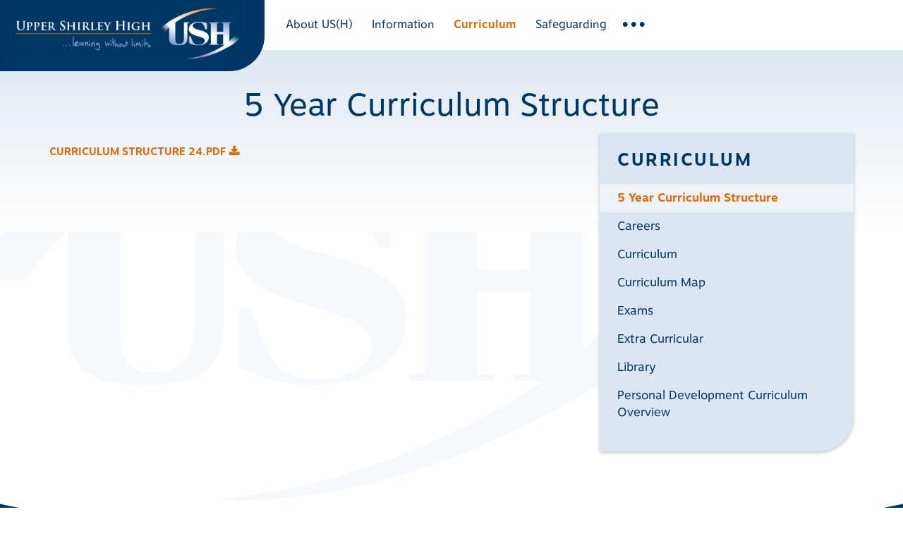

--- FILE ---
content_type: text/html; charset=UTF-8
request_url: http://uppershirleyhigh.org/5-year-curriculum-structure
body_size: 7805
content:
<!DOCTYPE html>
<html lang="en">
	<head>
		<title>5 Year Curriculum Structure | Upper Shirley High School, USH, Southampton Hampshire</title>
		<meta charset="utf-8">
		<meta http-equiv="X-UA-Compatible" content="IE=edge,chrome=1">
		<meta name="description" content="Upper Shirley High School or USH is a Jefferys Education Partnership Academy secondary school for boys and girls in Southampton, Hampshire.">
		<meta name="viewport" content="width=device-width, initial-scale=1, minimum-scale=1, maximum-scale=1, user-scalable=no">
		<meta name="google-site-verification" content="GMCJA3_QCU6g4H2fWx_dKcuNlaR7QFIpBT12TxGiQ_0" />
		<meta name="google-site-verification" content="oq7f4urisJds7MMbCFnxewEzmNGx64pGn-K30F9gTn4" />

		<link href="/favicon.ico" type="image/x-icon" rel="icon"/><link href="/favicon.ico" type="image/x-icon" rel="shortcut icon"/><link rel="stylesheet" type="text/css" href="/css/main.css?v=2.21"/><link rel="stylesheet" type="text/css" href="/css/bootstrap.css?v=2.13"/><link rel="stylesheet" type="text/css" href="https://fonts.googleapis.com/css?family=Handlee"/>
		<link rel="stylesheet" href="https://use.typekit.net/oqv5tsh.css">
	</head>

	<body>
		<!--[if lt IE 9]>
		  <script src="https://oss.maxcdn.com/libs/html5shiv/3.7.0/html5shiv.js"></script>
		  <script src="https://oss.maxcdn.com/libs/respond.js/1.4.2/respond.min.js"></script>
		<![endif]-->

		<!--[if lt IE 8]>
		  <p class="browsehappy">You are using an <strong>outdated</strong> browser. Please <a href="http://browsehappy.com/">upgrade your browser</a> to improve your experience.</p>
		<![endif]-->

		<nav class="navbar navbar-default navbar-fixed-top">
		  <div class="">
		    <div class="navbar-header">
		      <button type="button" class="navbar-toggle collapsed" data-toggle="collapse" data-target="#ush-nav" aria-expanded="false">
		        MENU
		      </button>

		      <a class="navbar-brand" href="/">
		        <img src="/img/logo.png" class="navbarLogo hidden-xs hidden-sm" id="Logo" alt=""/><img src="/img/logo-sm.png" class="visible-xs visible-sm" id="Logo" alt=""/>		      </a>
		    </div>

		    <div class="collapse navbar-collapse" id="ush-nav">
		    	<button type="button" class="navbar-toggle close-navbar collapsed" data-toggle="collapse" data-target="#ush-nav" aria-expanded="false">
		    	  CLOSE
		    	</button>

		      <ul class="nav navbar-nav">
		      	<!--ABOUT US(H)-->
		        <li class="dropdown
		        		        ">
		          <a href="#" class="dropdown-toggle" data-toggle="dropdown" role="button" aria-haspopup="true" aria-expanded="false">
		            About US(H)
		          </a>
		          <ul class="dropdown-menu">
		          	<li >
		          	  <a href="/calendar">Calendar</a>		          	</li>
		          	<li >
		          	  <a href="/exam-results">Exam Results</a>		          	</li>
		          	<li >
		          	  <a href="/for-ofsted">For Ofsted</a>		          	</li>
		          	<li >
		          	  <a href="/governors">Governors</a>		          	</li>
		          	<li >
		          	  <a href="/hamwic-education-trust">Hamwic Education Trust</a>		          	</li>
		          	<li >
		          	  <a href="/headteachers-welcome">Headteacher&#039;s Welcome</a>		          	</li>

		          	<li >
		          	  <a href="/houses">Houses</a>		          	</li>
		          	<li >
		          	  <a href="/jefferys-education-partnership">Jefferys Education Partnership</a>		          	</li>
		          	<li >
		          	  <a href="/newsletters">Newsletters</a>		          	</li>
		          	<li >
		          	  <a href="/ofsted-reports">Ofsted Reports</a>		          	</li>
		            <li >
		              <a href="/vision-and-values">Our Vision &amp; Values</a>		            </li>
		            <li >
		              <a href="/staff">Staff</a>		            </li>
		            <li >
		              <a href="/ssat">SSAT</a>		            </li>
		          </ul>
		        </li>
		        <!--INFORMATION-->
		        <li class="dropdown
		        		        ">
		          <a href="#" class="dropdown-toggle" data-toggle="dropdown" role="button" aria-haspopup="true" aria-expanded="false">
		            Information
		          </a>
		          <ul class="dropdown-menu">                
		            <li >
		              <a href="/cashless-catering">Cashless Catering</a>		            </li>
		            <li >
		              <a href="/forms">Parent Communication &amp; Forms</a>		            </li>
								<li >
		              <a href="/google-classroom">Google Classroom</a>		            </li>
		            <li >
		              <a href="/internet-payments">Internet Payments</a>		            </li>
								<li >
		              <a href="/mychildatschool">My Child At School</a>		            </li>
		            <li >
		              <a href="/parent-voice">Parent Voice</a>		            </li>
		            <li >
		              <a href="/parents-evenings">Parents’ Evenings</a>		            </li>
								<li >
		              <a href="/policies-and-compliance">Policies &amp; Compliance</a>		            </li>
		            <li >
		              <a href="/ptfa">PTFA</a>		            </li>
					
		            <li >
		              <a href="/pupil-premium">Pupil Premium</a>		            </li>
								<li >
		              <a href="/school-meals">School Meals</a>		            </li>
								<li >
		              <a href="/special-educational-needs">Special Educational Needs</a>		            </li>
								<li >
		              <a href="/uniform">Uniform</a>		            </li>
		          </ul>
		        </li>
	        	<!--Curriculum-->
	          <li class="dropdown
	          	            active	          	          ">
	            <a href="#" class="dropdown-toggle" data-toggle="dropdown" role="button" aria-haspopup="true" aria-expanded="false">
	             	Curriculum
	            </a>
	            <ul class="dropdown-menu">
	            	<li class="active">
	            	  <a href="/5-year-curriculum-structure">5 Year Curriculum Structure</a>	            	</li>
	            	<li >
	            	  <a href="/careers">Careers</a>	            	</li>
	              <li >
	                <a href="/USH-curriculum">Curriculum</a>	              </li>
	              <li >
	                <a href="/curriculum-map">Curriculum Map</a>	              </li>
	              <li >
	                <a href="/exams">Exams</a>	              </li>
	              <li >
	                <a href="/extra-curricular">Extra Curricular</a>	              </li>
	              <li >
	                <a href="/library">Library</a>	              </li>
	              <li >
	                <a href="/personal-development-curriculum-overview">Personal Development Curriculum Overview</a>	              </li>
	            </ul>
	          </li>

        		<!--SAFEGUARDING-->
        	  <li class="dropdown
        	          	  ">
        	    <a href="#" class="dropdown-toggle" data-toggle="dropdown" role="button" aria-haspopup="true" aria-expanded="false">
        	      Safeguarding
        	    </a>
        	    <ul class="dropdown-menu">
        	    	<li >
        	    	  <a href="/e-safety">e-Safety</a>        	    	</li>
        	    	<li >
        	    	  <a href="/mental-health">Mental Health and Wellbeing</a>        	    	</li>
        	    	<li >
        	    	  <a href="/safeguarding-and-supporting-parents">Safeguarding and Supporting Parents</a>        	    	</li>
        	    </ul>
        	  </li>

		        <span class="js-navToggle expandNav">...</span>
		       
	        	<!--Join US(H)-->
	          <li class="dropdown togglableNavItem
	          	          ">
	            <a href="#" class="dropdown-toggle" data-toggle="dropdown" role="button" aria-haspopup="true" aria-expanded="false">
	             	Join US(H)
	            </a>
	            <ul class="dropdown-menu">
	            	<li >
	            	  <a href="/admission">Admission</a>	            	</li>
	            	<li >
	            	  <a href="/get-into-teaching">Get into Teaching</a>	            	</li>
                <li >
                  <a href="/learn-about-our-school">Learn about our school</a>                </li>
	              <li >
	                <a href="/staff-vacancies">Staff Vacancies</a>	              </li>
	              <li >
	                <a href="/ush-alumni">USH Alumni</a>	              </li>
	              <li >
	                <a href="/transition-information">Transition information</a>	              </li>
	            </ul>
	          </li>

	          <li class="togglableNavItem ">
	            <a href="/lettings">Lettings</a>	          </li>

          	<li class="togglableNavItem ">
          	  <a href="/contact">Contact</a>          	</li>
		      </ul>

		      <a class="navbar-close js-navbarClose">
		        <svg
		          width="27"
		          height="27"
		          xmlns="http://www.w3.org/2000/svg" viewBox="-18259.26 362.939 31.82 31.821">
		          <defs>
		            <style>
		              .navbar-close-line {
		                fill: none;
		                stroke: #003865;
		                stroke-width: 3px;
		              }
		            </style>
		          </defs>
		          <g id="group-25" transform="translate(-19219.7 344.5)">
		            <g id="Group_787" data-name="Group 787" transform="translate(961.5 19.5)">
		              <line id="line-3" class="navbar-close-line" x2="29.7" y2="29.7"/>
		              <line id="line-3-2" data-name="line-3" class="navbar-close-line" x2="29.7" y2="29.7" transform="translate(29.7) rotate(90)"/>
		            </g>
		          </g>
		        </svg>
		      </a>

		      <span class="navbar-fade"></span>
		    </div>
		  </div>
		</nav>

		<div class="content">
  <div class="container">
    <div class="row">
      <div class="col-sm-12">
        <div class="pageIntro">
          <h1 class="text-center">5 Year Curriculum Structure</h1>
                  </div>
      </div>

      <div class="col-sm-8">
                  <div class="pdf-downloads">
                          
              <p>
                <a href="/documents/content/Curriculum Structure 24.pdf" target="_blank">Curriculum Structure 24.pdf</a>              </p>
                      </div>
        
                  <div class="text-center" style="margin-bottom: 35px;">
            <img src="/img/content/Curriculum%20Structure%2024%20%282%29.zip" alt=""/>          </div>
                
                                  
      

              </div>

      <div class="col-sm-4">
        <div class="pod secondaryNav">
	<h3>Curriculum</h3>
	<ul class="list-unstyled">
    <li class="active">
      <a href="/5-year-curriculum-structure">5 Year Curriculum Structure</a>    </li>
    <li >
      <a href="/careers">Careers</a>    </li>
		<li >
      <a href="/USH-curriculum">Curriculum</a>    </li>
    <li >
      <a href="/curriculum-map">Curriculum Map</a>    </li>
    <li >
      <a href="/exams">Exams</a>    </li>
    <li >
      <a href="/extra-curricular">Extra Curricular</a>    </li>
    <li >
      <a href="/library">Library</a>    </li>
    <li >
      <a href="/personal-development-curriculum-overview">Personal Development Curriculum Overview</a>    </li>
	</ul>
</div>      </div>
    </div>
  </div>
</div>
		<footer>
		  <div class="footer-curveWrapper hidden-xs">
		    <svg
		      class="footer-curve"
		      xmlns="http://www.w3.org/2000/svg" viewBox="-21231.998 3177.035 1439.998 67.698"><defs><style>.footer-curve-a{fill:#fff;}</style></defs><path class="footer-curve-a" d="M22100.9-232.268c-274.666,0-537.061-22.433-719.9-61.546v-6.151h1440v6.119c-12.373,2.644-25.322,5.258-38.488,7.769C22600.465-251.377,22358.4-232.268,22100.9-232.268Z" transform="translate(-42613 3477)"/></svg>
		  </div>
		  <div class="container">
		  	<div class="row">
		  		<div class="col-md-5 col-sm-6">
		  			<p class="address">
		  				Upper Shirley High, Bellemoor Road, <br>
		  				Shirley, Southampton SO15 7QU <br>
		  			</p>

		  			<p class="address" style="font-size: 24px; margin-bottom: 25px;">Tel: 023 8032 5333</p>
		  		</div>

		  		<div class="col-md-7 col-sm-6 footerCtas">
		  			<img src="/img/footer/USH.png" alt="Upper Shirley High"/>		  		</div>
		  	</div>

		  	<div class="row">
		  		<div class="col-sm-5">
	  				<a href="/contact" class="btn pull-left">Contact us</a>
		  			<div class="social">
		  				<a href="https://www.facebook.com/UpperShirleyHigh/" target="_blank" rel="noopener" aria-label="Upper Shirley High Facebook">
		  					<svg xmlns="http://www.w3.org/2000/svg" viewBox="0 0 38 38" width="37" height="37"><defs><style>.a{fill:#003865;stroke:#e16b02;}.b{fill:#fff;}</style></defs><g transform="translate(0.5 0.5)"><ellipse class="a" cx="18.5" cy="18.5" rx="18.5" ry="18.5" transform="translate(0 0)"/><path class="b" d="M20.509,17.25H17.966V26.5H14.15V17.25H12.3V14.012h1.85V11.931A3.647,3.647,0,0,1,18.081,8h2.891v3.122H18.891c-.347,0-.809.116-.809.925v1.966h2.891Z" transform="translate(1.922 1.25)"/></g></svg>
		  				</a>

		  				<a href="https://twitter.com/ushschool" target="_blank" rel="noopener" aria-label="Upper Shirley High Twitter">
		  					<svg xmlns="http://www.w3.org/2000/svg" viewBox="0 0 38 38" width="37" height="37"><defs><style>.a{fill:#003865;stroke:#e16b02;}.b{fill:#fff;}</style></defs><g transform="translate(0.5 0.5)"><ellipse class="a" cx="18.5" cy="18.5" rx="18.5" ry="18.5" transform="translate(0 0)"/><path class="b" d="M72.434,13.216v.462A10.7,10.7,0,0,1,61.681,24.431,9.767,9.767,0,0,1,55.9,22.7h.925a7.586,7.586,0,0,0,4.741-1.619,3.976,3.976,0,0,1-3.584-2.659c.231,0,.463.116.694.116a3.2,3.2,0,0,0,1.041-.116,3.732,3.732,0,0,1-3.006-3.7h0a3.83,3.83,0,0,0,1.734.462,3.794,3.794,0,0,1-1.734-3.122,5.447,5.447,0,0,1,.462-1.966,10.443,10.443,0,0,0,7.863,3.931,1.968,1.968,0,0,1-.116-.809A3.85,3.85,0,0,1,68.734,9.4a4.038,4.038,0,0,1,2.775,1.156,6.229,6.229,0,0,0,2.428-.925,3.69,3.69,0,0,1-1.619,2.081,12.2,12.2,0,0,0,2.2-.578A8.831,8.831,0,0,1,72.434,13.216Z" transform="translate(-46.534 1.469)"/></g></svg>
		  				</a>

		  				<a href="https://www.instagram.com/ushschool" target="_blank" rel="noopener" aria-label="Upper Shirley High Instagram">
		  					<svg xmlns="http://www.w3.org/2000/svg" viewBox="0 0 38 38" width="37" height="37"><defs><style>.a{fill:#003865;stroke:#e16b02;}.b{fill:#fff;}</style></defs><g transform="translate(0.5 0.5)"><path class="a" d="M18.5,0A18.5,18.5,0,1,1,0,18.5,18.5,18.5,0,0,1,18.5,0Z"/><path class="b" d="M879.612,883.271a3.656,3.656,0,1,1,3.653,3.653,3.653,3.653,0,0,1-3.653-3.653m-1.975,0a5.634,5.634,0,1,0,5.634-5.634,5.635,5.635,0,0,0-5.634,5.634m10.171-5.858a1.315,1.315,0,1,0,1.314-1.314,1.313,1.313,0,0,0-1.314,1.314m-8.972,14.781a6.02,6.02,0,0,1-2.035-.376,3.607,3.607,0,0,1-2.078-2.078,6.054,6.054,0,0,1-.376-2.035c-.055-1.157-.067-1.5-.067-4.434s.012-3.277.067-4.434a6.218,6.218,0,0,1,.376-2.036,3.607,3.607,0,0,1,2.078-2.078,6.056,6.056,0,0,1,2.035-.376c1.157-.055,1.5-.067,4.434-.067s3.277.012,4.434.067a6.22,6.22,0,0,1,2.036.376,3.607,3.607,0,0,1,2.078,2.078,6.063,6.063,0,0,1,.376,2.036c.055,1.157.06,1.5.06,4.434s-.012,3.277-.06,4.434a6.182,6.182,0,0,1-.376,2.035,3.608,3.608,0,0,1-2.078,2.078,6.056,6.056,0,0,1-2.036.376c-1.157.054-1.5.067-4.434.067s-3.277-.012-4.434-.067m-.091-19.827a8.014,8.014,0,0,0-2.659.509,5.613,5.613,0,0,0-3.211,3.211,8.049,8.049,0,0,0-.509,2.659c-.055,1.169-.067,1.545-.067,4.519s.012,3.35.067,4.519a8.017,8.017,0,0,0,.509,2.659,5.612,5.612,0,0,0,3.211,3.211,8.044,8.044,0,0,0,2.659.509c1.169.054,1.545.067,4.519.067s3.35-.012,4.519-.067a8.084,8.084,0,0,0,2.665-.509,5.611,5.611,0,0,0,3.211-3.211,8.049,8.049,0,0,0,.509-2.659c.055-1.169.067-1.545.067-4.519s-.012-3.35-.067-4.519a8.016,8.016,0,0,0-.509-2.659,5.611,5.611,0,0,0-3.211-3.211,8.054,8.054,0,0,0-2.665-.509c-1.169-.055-1.545-.067-4.519-.067s-3.35.012-4.519.067" transform="translate(-864.731 -864.731)"/></g></svg>
		  				</a>
		  			</div>
		  		</div>

	  			<div class="col-sm-7 footerCtas">
	  				<a href="https://outlook.com/ushschool.org" target="_blank" rel="noopener" class="btn btn-inverse">Staff Email</a>
    				<a href="http://uppershirleyhigh.org/portal/" target="_blank" rel="noopener" class="btn btn-inverse">Student Portal</a>
			  	</div>
			  </div>
			</div>

			<div class="footerLogos">
				<div class="container">
					<div class="row">
						<div class="col-sm-12">
							<a href="http://www.hamwic.org/jefferys-education-partnership" target="_blank"><img src="/img/footer/jep.png" alt="JET"/></a>
							<a href="http://www.hamwic.org/" target="_blank"><img src="/img/footer/het.png" alt="Hamwic Education Trust"/></a>
							<a href="https://www.ceop.police.uk/safety-centre/" target="_blank"><img src="/img/footer/ceop.png" alt="Click CEOP"/></a>
							<a href="https://www.childline.org.uk/Pages/Home.aspx" target="_blank"><img src="/img/footer/childline.png" alt="Childline"/></a>
							<a href="http://parentinfo.org/" target="_blank"><img src="/img/footer/parent-info.png" alt="ParentInfo"/></a>
						</div>
					</div>
				</div>
			</div>

			<div class="container">
		  	<div class="row">
		  		<div class="col-sm-12">
				    <p class="footerText">
				    	Hamwic Education Trust. Registered address: Unit E, Mill Yard, Nursling Street, Southampton, SO16 0AJ. A charitable company limited by guarantee registered in England and Wales (Company Number 10749662). 
				    	<a href="/terms-and-conditions">Terms &amp; Conditions</a>   |   
			      	<a href="/accessibility">Accessibility</a>   |  
		        	<a href="/site-map">Site Map</a>   |   
		        	<a href="https://fruitful.studio" target="_blank" rel="noopener">Website by fruitful studio</a>				    </p>
				  </div>
				</div>
			</div>
		</footer>

		<div class="js-toolbar-nav visible-xs navbar-fixed-bottom">
			<ul>
				<li class="pull-left">
					<a href="/contact">Contact</a>				</li>
				<li class="pull-right">
					<span>
						<svg
						  class="telephone-icon"
						  width="15"
						  height="15"
						  xmlns="http://www.w3.org/2000/svg" viewBox="-20095 364.412 14.836 18.588">
						  <defs>
						    <style>
						      .telephone-2 {
						        fill: #FFF;
						      }
						    </style>
						  </defs>
						  <path id="path" class="telephone-2" d="M4.287,6.116,6.121,4.893A.991.991,0,0,0,6.488,3.67L4.164.368A.948.948,0,0,0,2.941.123h0C.984,1.591-.239,3.915.006,5.872a18.108,18.108,0,0,0,2.813,6.849,19.526,19.526,0,0,0,5.259,5.259c1.712.978,4.281.734,6.36-.489h0a.919.919,0,0,0,.245-1.223l-2.2-3.3a.817.817,0,0,0-1.223-.122L9.424,14.067a.753.753,0,0,1-.856-.122,14.494,14.494,0,0,1-2.813-3.18A13.641,13.641,0,0,1,4.042,6.85a.491.491,0,0,1,.245-.734" transform="translate(-20094.975 364.416)"/>
						</svg>
						<a href="tel:02380325333">023 8032 5333</a>
					</span>
				</li>
			</ul>
		</div>

		
		<link rel="stylesheet" type="text/css" href="/css/bxslider.css?v=1"/><script type="text/javascript" src="//ajax.googleapis.com/ajax/libs/jquery/1.10.2/jquery.min.js"></script><script type="text/javascript" src="/js/vendor/bxslider.min.js"></script><script type="text/javascript" src="/js/jquery.magnific-popup.min.js"></script><script type="text/javascript" src="/js/headroom.js"></script><script type="text/javascript" src="/js/jquery.headroom.js"></script><link rel="stylesheet" type="text/css" href="/css/magnific-popup.css"/><link rel="stylesheet" type="text/css" href="/css/suitcss/components-grid/index.css"/><link rel="stylesheet" type="text/css" href="/css/suitcss/utils-size/index.css"/><link rel="stylesheet" type="text/css" href="/css/suitcss/utils-flex/index.css"/><script type="text/javascript" src="/js/bootstrap.min.js"></script><link rel="stylesheet" type="text/css" href="https://maxcdn.bootstrapcdn.com/font-awesome/4.7.0/css/font-awesome.min.css"/>
		<script type="text/javascript">

			(function() {
		    var script = document.createElement("script");
		    script.type = "text/javascript";
		    script.async = true;
		    script.src = "//code.jquery.com/ui/1.11.4/jquery-ui.min.js";
		    (document.getElementsByTagName('head')[0] || document.getElementsByTagName('body')[0]).appendChild(script);
			})();

			$('.js-navbar').headroom();
			$('.js-toolbar-nav').headroom({
				classes : {
		      // when element is initialised
		      initial : "headroom-toolbar",
		      // when scrolling up
		      pinned : "headroom-toolbar--pinned",
		      // when scrolling down
		      unpinned : "headroom-toolbar--unpinned",
		      // when above offset
		      top : "headroom-toolbar--top",
		      // when below offset
		      notTop : "headroom-toolbar--not-top",
		      // when at bottom of scoll area
		      bottom : "headroom-toolbar--bottom",
		      // when not at bottom of scroll area
		      notBottom : "headroom-toolbar--not-bottom"
		  	}
			});

			if ($(window).width() > 1024) {
				window.onscroll = function() {
				  growShrinkLogo()
				};

				var Logo = document.getElementById("Logo");
				var endOfDocumentTop = 150;
				var size = 0;

				function growShrinkLogo() {
				var scroll = window.pageYOffset || document.documentElement.scrollTop || document.body.scrollTop || 0;

				  if (size == 0 && scroll > endOfDocumentTop) {
				    Logo.className = 'smallLogo';
				    size = 1;
				  } else if(size == 1 && scroll <= endOfDocumentTop){
				    Logo.className = 'navbarLogo';
				   size = 0;
				  }
				}
			}

			$('.js-navToggle').on('click', function(){
			  $(this).addClass('expandNav--hidden');
			  $('.navbar-nav .togglableNavItem').addClass('togglableNavItem--show');
			  $('.js-navbarClose').addClass('navbar-close--show');
			  $('.js-navbarRight').addClass('hidden');
			});

			$('.js-navbarClose').on('click', function(){
			  $('.navbar-nav .togglableNavItem').removeClass('togglableNavItem--show');
			  $('.js-navToggle').removeClass('expandNav--hidden');
			  $(this).removeClass('navbar-close--show');
			  $('.js-navbarRight').removeClass('hidden');
			});

			$('.dropdown').on('show.bs.dropdown', function () {
			  setTimeout(function(){
			    $('.navbar-nav').scrollLeft(430);
			  }, 100);
			})

			$('a.js-smoothScroll').on('click', function(event){
			  event.preventDefault();
			  $('html,body').animate({scrollTop:$(this.hash).offset().top}, 500);

			  var href = $(this).attr("href");
			  if ( $(href) ) {
			    document.location.hash = href.slice(1);
			    $(href + ' a').trigger('click');
			  };
			});

			$(document).ready(function(){
				$("#schoolNoticeModal").modal("show");
			});

			$(".toggle-info").click(function() {
			  var button = this;
			  $(this).closest(".department").find(".department-info").slideToggle(function() {
			    $(button).html($(this).is(':visible') ? "&ndash;" : "&#43;");
			  });
			});
		</script>

		<script id="mcjs">!function(c,h,i,m,p){m=c.createElement(h),p=c.getElementsByTagName(h)[0],m.async=1,m.src=i,p.parentNode.insertBefore(m,p)}(document,"script","https://chimpstatic.com/mcjs-connected/js/users/62ac40478acb3d2ad90bc218a/191547979c6cf7421e4175dec.js");</script>

		
		<!-- Google tag (gtag.js) --> 
		<script async src="https://www.googletagmanager.com/gtag/js?id=G-1B9R52Y1PS"></script> 
		<script> 
		  window.dataLayer = window.dataLayer || [];
		  function gtag(){dataLayer.push(arguments);} 
		  gtag('js', new Date()); 

		  gtag('config', 'G-1B9R52Y1PS');
		</script>
	</body>
</html>

--- FILE ---
content_type: text/css
request_url: http://uppershirleyhigh.org/css/main.css?v=2.21
body_size: 7544
content:

.note-group-select-from-files {
  display: none!important
}
.size24 {
  font-size: 24px;
}

@media(max-width: 767px){
  .size24{
    font-size: 18px;
  }
}
.u-paddingTop {
  padding-top: 50px;
}
.fb-page {
  margin-top: 25px;
}
.header {
  position: relative;
  margin-bottom: 35px;
}
.headerItem {
  height: 250px;
}
@media (min-width: 600px) {
  .header {
    min-height: 400px;
  }
  .headerItem {
    height: 400px;
  }
}
@media (min-width: 900px) {
  .header {
    min-height: 650px;
  }
  .headerItem {
    height: 650px;
  }
  .header.blogHeader {
    min-height: 350px;
  }
}

.vertical-align-wrapper{
  text-align: center;
  display: table;
  width: 100%;
  padding: 35px 0;
  overflow: hidden;
}
.vertical-align{
  display: table-cell;
  vertical-align: middle;
}


.headerWrapper {
  margin: 0 auto;
  position: absolute;
  left: 0;
  right: 0;
  width: 1150px;
  max-width: 100%;
  bottom: -35px;
  z-index: 999;
}
.homeIntro.homepage-HomeIntro {
  width: 350px;
  height: 350px;
  border-radius: 50%;
  background-color: rgba(219, 230, 242, 0.85);
}
.homeIntro {
  text-align: center;
  padding: 45px 20px;
  position: absolute;
  left: 0;
  right: 0;
  margin: 0 auto;
  bottom: -15px;
}
.homeIntro img {
  display: block;
  margin: 0 auto 25px;
  max-width: 145px;
}
.homeIntro .homeIntro-heading {
  margin-top: 0;
  padding: 0px 30px;
  text-transform: none;
  letter-spacing: inherit;
}
.homeIntro p {
  padding: 0 25px;
}
@media (max-width: 767px) {
  .homeIntro, .headerWrapper {
    position: relative;
    bottom: 0;
    margin-bottom: 35px;
  }
  .header {
    margin-bottom: 20px;
  }
}
@media (max-width: 400px) {
  .homeIntro.homepage-HomeIntro {
    width: 290px;
    height: 290px;
  }
  .homeIntro .homeIntro-heading  {
    font-size: 20px!important;
  }
  .homeIntro {
    padding: 40px 0;
  }
  .homeIntro p {
    padding: 0px 25px;
    font-size: 14px;
  }
  .homeIntro .btn {
    margin-top: 5px;
  }
}
@media (min-width: 990px) {
  .headerCircleHolder {
    max-width: 1024px;
    padding-left: 0px;
  }
}
.headerCircle {
  background-color: rgba(219, 230, 242, 0.85);
  border-radius: 50%;
  text-align: center;
  float: left;
}
@media (min-width: 990px) {
  .headerCircle {
    width: 280px;
    height: 280px;
    /*padding: 55px 15px;*/
    padding:35px 15px;
    margin-left: auto;
  }
}
.headerCircle.headerCircle-right {
  float: right;
  right: 14%;
}
.headerCircle-heading {
  text-align: center;
  font-size: 22px;
  text-transform: none;
  letter-spacing: inherit;
}
.headerCircle p {
  text-align: center;
  padding: 0px 20px;
}
.headerCircle img {
  margin: 0 auto 10px;
  max-width: 200px;
}

.headerCircle .btn,
.homeIntro .btn {
  margin: 10px auto 0;
}
h1.homeHeader {
  margin-top: 0;
  margin-bottom: 25px;
}  
@media (min-width: 767px) {
  h1.homeHeader {
    margin-top: 65px;
    margin-bottom: 35px;
  }  
}
.header-bottomCurve {
  width: 100%;
  height: 0;
  padding-top: 4.72%;
  position: absolute;
  margin: auto;
  bottom: -1px;
  left: 0;
  right: 0;
  z-index: 999;
}
.header-topCurve {
  width: 100%;
  height: 0;
  padding-top: 4.72%;
  position: absolute;
  margin: auto;
  top: 0px;
  left: -2%;
  right: -2%;
  z-index: 100;
  transform: rotate(180deg);
}
#header-bottomCurve {
  position: absolute;
  bottom: 0;
  left: 0;
}
#header-topCurve {
  position: absolute;
  top: 1px;
  left: 0;
}
.testimonial {
  color: #FFF;
  text-align: center;
  font-size: 30px;
  padding: 60px 0;
  margin: 50px 0;
  min-height: 400px;
}
.testimonial h3 {
  color: #FFF;
  margin-bottom: 35px;
}
.testimonial .item {
  width: 100%;
}
.testimonial .item p {
  max-width: 800px;
  margin: 0 auto 0;
}
.testimonial p small {
  text-transform: uppercase;
  font-size: 17px;
  font-weight: 700;
}
.ushBg {
  background: url(/../img/ush.png) no-repeat top left;
}
.wordsWeLoveToSpell .heading {
  font-size: 17px;
  max-width: 640px;
  margin: 25px auto 15px;
}
.wordsWeLoveToSpell .heading span {
  color: #739ECC
}
.wordsWeLoveToSpell-word {
  font-size: 50px;
  font-family: 'Handlee', cursive;
}

.pod {
  background: #DBE6F2;
  color: #003865;
  padding: 25px;
  border-bottom-right-radius: 50px;
  box-shadow: 0 2px 5px rgba(0, 0, 0, 0.24);
  margin-bottom: 35px;
  width: 100%;
}
.pod hr {
  border-top: 1px solid #BACFE6;
  margin-top: 15px;
  margin-bottom: 15px;
}
.pod h3 {
  margin-top: 0
}

@media (max-width: 767px) {
  .pod {
    clear: both;
  }
  .g-recaptcha.btn {
    margin-bottom: 35px;
  }
}

.pod.secondaryNav {
  padding: 25px 0;
}
.pod.secondaryNav h3 {
  padding: 0 25px 10px 25px;
}
.pod.secondaryNav li {
  padding: 8px 25px;
}
.pod.secondaryNav li a {
  color: #003865;
  text-decoration: none!important
}
.pod.secondaryNav li:hover, .pod.secondaryNav li:focus, .pod.secondaryNav li.active {
  background-color: rgba(255,255,255,.5);
}
.pod.secondaryNav li:hover a, .pod.secondaryNav li:focus a, .pod.secondaryNav li.active a {
  color: #E16B02;
  text-decoration: none;
}
.pod.secondaryNav li.active a {
  font-weight: 700;
}
.pod.newsPod {
  padding: 35px 25px
}
.pod.newsPod h3 {
  margin-bottom: 35px;
}
.pod.newsPod p.title {
  font-size: 30px;
  line-height: 1.2
}
.pod.newsPod .btn {
  margin-top: 25px;
}
@media (max-width: 990px) {
  .pod.newsPod p.title {
    margin-top: 25px;
    font-size: 24px;
  }
  .pod {padding: 15px}
}
.blogPod {
  margin-top: 35px;
}
.blogPod img {
  width: 225px;
  margin-bottom: 25px;
}

.blogPod .blogPost-title {
  font-size: 30px;
  margin-top: 15px;
}
.blogPod .blogPost-title a {
  color: #003865;
}

.blogPost {
  text-align: center;
  color: #FFF;
  min-height: 320px;
  margin-bottom: 25px;
  padding: 25px;
  font-size: 16px;
  width: 100%;
}
.blogPost .vertical-align-wrapper {
  min-height: 320px;
}
.blogPost .blogPost-date {
  margin-bottom: 25px;
}
.blogPost .blogPost-title {
  font-size: 28px;
  margin-top: 0;
  font-weight: 700;
}
.blogPost a {
  color: #FFF!important;
  text-decoration: none!important;
  font-weight: 700;
}
.blogHeader.header {
  height: 350px;
  margin-bottom: 50px;
}
.blogHeader.header .header__heading {
  color: #fff;
  position: absolute;
  top: 50%;
  left: 0;
  right: 0;
  margin: 0 auto;
  z-index: 10;
  text-align: center;
  transform: translateY(-60%);
  text-shadow: 2px 2px 11px #000;
}
.blogHeader.header .header__heading h1 {
  color: #FFF;
}
.blogHeader.header .header__overlay {
  position: absolute;
  top: 0;
  bottom: 0;
  left: 0;
  right: 0;
  background-color: rgba(0, 56, 101, 0.3);
}
.blogQuote {
  border-radius: 50%;
  box-shadow: 0 2px 5px rgba(0, 0, 0, 0.24);
  padding: 0 25px;
  text-align: center;
}
.topQuote {
  width: 360px;
  height: 360px;
  background: #749FCD;
  color: #FFF;
  font-size: 23px;
  margin-top: 0;
  position: absolute;
  z-index: 999;
}
.bottomQuote {
  width: 270px;
  height: 270px;
  background: #E37513;
  color: #FFF;
  font-size: 20px;
  margin-top: 35px;
  margin-left: auto;
  margin-right: auto;
  position: relative;
  z-index: 10;
}


.blogContent img {
  /*width: 100%;*/
  box-shadow: 0 2px 5px rgba(0, 0, 0, 0.24);
}

.neighbours {
  margin: 50px 0 100px
}
.neighbours .btn {
  background: transparent;
  border: 1px solid #E37513;
  color: #E37513;
  box-shadow: none
}
.neighbours .nextItem {
  float: right;
}
@media (min-width: 767px) {
  .topQuote {
    margin-top: -150px;
    float: right;
  }
  .blogContent img.imgLeft {
    margin-top: 65px;
    float: right;
    z-index: 9; 
    position: relative;
  }
  .blogContent img.imgRight {
    margin-left: -70px;
    z-index: 8;
  }
  .bottomQuote {
    margin-top: 85px;
    margin-left: -170px;
  }
}
@media (max-width: 767px) {
  .blogContent img {
    margin: 35px auto 0;
  }
  .blogContent {
    margin-bottom: 35px;
  }
  .blogPod .media .pull-left {
    float: none!important;
    text-align: center;
  }
}
.topQuote .vertical-align-wrapper {
  height: 360px;
}
.bottomQuote .vertical-align-wrapper {
  height: 270px;
}
.eventsPod {
  background: #FFF;
  font-size: 15px;
}
.eventsPod .date {
  text-transform: uppercase;
  font-weight: 700;
}

.linkBlock {
  text-align: center;
  color: #003865;
  margin-bottom: 25px;
  padding: 0 15px;
}
.linkBlock .linkImage {
  height: 115px;
  margin-bottom: 15px;
}

@media (max-width: 991px) {
  .testimonial {
    font-size: 20px;
    padding: 30px 0;
    margin: 35px 0;
  }
  .wordsWeLoveToSpell .heading {
    font-size: 18px;
  }
  .wordsWeLoveToSpell-word {
    font-size: 35px;
    line-height: 1.9;
  }
  .blogPod img {
    width: 170px;
  }
  .facebookWrapper h3 {
    margin: 35px auto 35px;
  }
}

.content {
  background-image: url(/../img/fade.jpg), url(/../img/ush.png);
  background-position: 0 0%, -25% 95%;
  background-repeat: repeat-x, no-repeat;
  background-size: initial;
  padding: 35px 0
}
.pageIntro h1 {
  margin-bottom: 15px;
}
.pageIntro p,
.pageIntro p span {
  text-align: center;
  font-size: 25px!important;
  margin-bottom: 40px;
}
@media (max-width: 767px) {
  .pageIntro p {
    font-size: 18px
  }
}
.pageIntro a,
.content-body a {
  color: #E16B02;
  text-decoration: underline;
}
.content-body p,
.content-body,
.content-body p span,
.content-body span { 
  color: inherit!important;
  font-family: inherit!important;
  font-size: inherit!important;
}
.content .pdf-downloads,
.content .link-list {
  font-size: 15px!important;
  padding: 15px 0;
}
.content .pdf-downloads p {
  margin-bottom: 15px;
  font-size: 15px;
}
.content .pdf-downloads a,
.content .link-list a,
.content a.action-link,
.content a.document-link,
.action-link {
  color: #E16B02;
  font-weight: 700;
  text-transform: uppercase;
  display: block;
  text-decoration: none!important
}
.content a.action-link {
  margin: 10px 0;
}
.content .pdf-downloads a:after,
.content a.document-link:after {
  font-family: "FontAwesome";
  content: "\f019";
  padding-left: 5px;
}
.content a {
  color: #E16B02;
  text-decoration: underline;
}

.content .btn {
  color: #FFF;
  text-decoration: none!important
}
.content a.action-link:after,
.content .link-list a:after,
.action-link:after {
  font-family: "FontAwesome";
  content: "\f101";
  padding-left: 5px;
}

.content img {
  margin-bottom: 15px;
}

.toggle-info {
  font-size: 30px;
  font-weight: bold;
  line-height: 32px;
  padding: 0 15px;
  color: #113559;
  background-color: transparent;
  border: none;
  position: absolute;
  top: 13px;
  *top: -5px;
  right: 10px;
  z-index: 20;
}
.toggle-info:hover,
.toggle-info:focus {
  text-decoration: none;
}

.curriculum-content .pageIntro {
  font-size: 17px !important; 
  margin-bottom: 30px;
}

.curriculumBlock {
  font-size: 24px;
  height: 200px;
  margin: 15px 0;
  background-repeat: no-repeat;
  background-size: cover;
  background-position: center;
  position: relative;
  text-align: center;
  cursor: pointer;
}
.curriculumBlock-subject {
  position: absolute;
  top: 50%;
  transform: translateY(-50%);
  left: 0;
  right: 0;
  margin: 0 auto;
  padding: 15px;
  max-width: 280px;
  line-height: 1.3;
  color: #FFF;
  pointer-events: none;
}
.curriculumBlock > a {
  position: absolute;
  top: 0; 
  left: 0; 
  bottom: 0; 
  right: 0;
}
.curriculumBlock-overlay {
  position: absolute;
  top: 0;
  bottom: 0;
  left: 0;
  right: 0;
  background-color: rgba(30, 53, 97, 0.65);
}
.curriculumHeader.header,
.curriculumHeader.header .headerItem {
  min-height: 150px;
  height: 150px;
}
.curriculumHeader {
  position: relative;
  margin-bottom: 0;
}
.curriculumHeader .headerOverlay {
  position: absolute;
  top: 0;
  bottom: 0;
  left: 0;
  right: 0;
  background-color: rgba(30, 53, 97, 0.65);
}
.curriculumHeader .headerSubject {
  position: absolute;
  top: 50%;
  transform: translateY(-50%);
  left: 0;
  right: 0;
  margin: 0 auto;
  padding: 15px;
  max-width: 280px;
  line-height: 1.3;
}
.curriculumHeader .headerSubject h1 {
  color: #FFF;
  margin: 0;
  font-size: 50px;
}

@media (min-width: 992px) {
  .curriculum-content .pageIntro {
    font-size: 20px !important; 
    margin-bottom: 30px;
  }
  .curriculumBlock {
    font-size: 28px;
    height: 290px;
  }
  .curriculumHeader.header,
  .curriculumHeader.header .headerItem {
    min-height: 450px;
    height: 450px;
  }
}

.curriculumContent {
  padding: 50px 0 0 0;
}
.curriculumContent .h2,
.curriculumSection .h2 {
  font-size: 26px !important;
  font-weight: 700;
  margin-bottom: 15px !important;
}
.curriculumContent.content img {
  max-width: 500px !important;
  width: 100% !important;
  margin: 15px 0;
}
.curriculumSection {
  background: #DBE6F2;
  padding: 50px 0;
  margin: 50px 0;
}
.curriculumSection .container {
  max-width: 900px;
}
.curriculumSection a {
  color: inherit !important;
}
.mb35 {
  margin-bottom: 35px;
}

section.curriculum {
  padding: 0;
}
section.curriculum h1 {
  line-height: 30px;
  font-size: 24px;
  margin: 0;
  padding: 8px 50px 8px 30px;
  border-bottom: 1px solid white;
  position: relative;
}
section.curriculum h1:before,
section.curriculum h1:after {
  content: "";
  position: absolute;
  border-bottom: 1px solid white;
  bottom: -1px;
  width: 99999px;
}
section.curriculum h1:before {
  right: 100%;
}
section.curriculum h1:after {
  left: 100%;
}
section.curriculum .curriculum-info {
  display: none;
  position: relative;
  padding: 0 20px 0 30px;
}
section.curriculum .contact {
  position: static;
  float: right;
  margin-right: -20px;
}
section.department {
  background: #d9e5f2;
  margin-bottom: 8px;
  position: relative;
}
section.department > header,
section.department > div {
  padding-left: 25px;
  padding-right: 25px;
}
section.department header {
  border-bottom: 1px solid white;
  position: relative;
}
section.department header h1 {
  font-size: 24px;
  margin: 0;
  padding: 15px 0;
}
section.department .department-info {
  position: relative;
  display: none;
}
.department-info {
  padding: 25px;
}
section.department .department-info > div {
  padding-bottom: 15px;
}
section.department a {
  font-weight: bold;
  color: #113559;
}
section.department p {
  font-size: 18px;
}
section.department p > a {
  font-size: 18px;
  margin-right: 10px;
  display: inline-block;
}
@media (max-width: 650px) {
  section.department > header,
  section.department > div {
    padding-left: 15px;
    padding-right: 15px;
  }
  section.department header h1 {
    font-size: 20px;
  }
}

section.houses {
  background: #DBE6F2;
  color: #003865;
  border-bottom-right-radius: 50px;
  box-shadow: 0 2px 5px rgba(0, 0, 0, 0.24);
  margin-bottom: 35px;
  width: 100%;
}
section.houses header {
  padding: 0 25px 0 25px;
  border-bottom: 2px solid white;
  *zoom: 1;
  *zoom: 1;
  position: relative;
}
section.houses header:before,
section.houses header:after {
  display: table;
  content: "";
  line-height: 0;
}
section.houses header:after {
  clear: both;
}
section.houses header .points {
  color: white;
  font-size: 24px;
  font-weight: bold;
  text-align: center;
  padding: 10px;
  float: left;
  margin: 0px 20px 15px 0;
  background-color: #0f3559;
}
section.houses header .points span {
  font-size: 12px;
  text-transform: uppercase;
  margin-top: 5px;
  display: block;
}
section.houses header .points.winning {
  background-color: #e36f1e;
}
section.houses header h2 {
  font-size: 24px;
  margin: 7px 0;
  float: left;
}
section.houses header h2 span {
  display: block;
  height: 22px;
  width: 200px;
  background-repeat: no-repeat;
  text-indent: -9999px;
  margin-bottom: 15px;
}
section.houses header h2 span.aviators {
  background-image: url(../img/houses/header-aviators.png);
}
section.houses header h2 span.engineers {
  background-image: url(../img/houses/header-engineers.png);
}
section.houses header h2 span.mariners {
  background-image: url(../img/houses/header-mariners.png);
}
section.houses header h2 span.venturers {
  background-image: url(../img/houses/header-venturers.png);
}
section.houses header > img {
  top: 10px;
  right: 15px;
  position: absolute;
}
section.houses > div {
  padding: 25px 25px 25px;
}
@media (max-width: 830px) {
  section.houses header {
    padding: 0 20px;
  }
  section.houses > div {
    padding: 0 20px 15px;
  }
}
.curriculum-map {
  font-size: 14px;
}
.curriculum-map table {
  margin-bottom: 50px;
}

img.u-fullWidth {
  width: 100%;
}

.fluidGridWrapper {
  list-style-type: none;
  padding-left: 0;
  margin: 10px -7.5px 0;
  clear: both;
}
.grid-item img {
  max-width: 100%;
  width: 100%;
}
.grid-item {
  margin-bottom: 15px;
  float: left;
  width: 100%;
  padding:0 10px;
}
.da-thumbs li {
  float: left;
  position: relative;
}
.newsBody li {
  margin-left: 0!important;
  list-style-type: disc;
  float: none!important;
}
.newsBody ul {
  display: block;
  clear: both;
  margin: 15px 0;
}
.da-thumbs li a,
.da-thumbs li a img {
  display: block;
  position: relative;
}
.da-thumbs li a {
  overflow: hidden;
}

@media (min-width: 600px){
  .grid-item {
    width: 50%;
    padding:0 7.5px;
  }
}

.newsPage .btn.btn-inverse {
  color: #E16B02;
  margin: 8px 0 0 10px;
  text-decoration: none;
}
.newsletterDate {
  background: #003865;
  display: inline-block;
  padding: 15px 25px 15px 25px;
  border-top-right-radius: 30px;
}
.newsletterDate h3 {
  color: #FFF;
  margin: 0;
}
.newsPage .grid-item img {
  width: auto;
  margin: 15px auto 0;
}
.newsBlock {
  background: #DBE6F2;
  padding: 25px;
  box-shadow: 0 2px 5px rgba(0, 0, 0, 0.24);
}
.newsBlock p.title {
  font-size: 30px!important;
}
.newsBlock p,
.newsBlock p span,
.newsBlock span {
  color: #003765!important;
  font-size: 16px!important;
  font-family: 'motiva-sans', sans-serif!important;
  margin-bottom: 15px!important
}

.newsBody a {
  display: initial!important;
}
@media (max-width: 600px) {
  .newsletterDate h3 {
    font-size: 20px;
  }
  .newsBlock {
    padding: 15px;
  }
  .newsBlock p.title {
    font-size: 22px;
  }
  .newsBlock p {
    font-size: 15px;
  }
}
.truncated-itemDescription .itemDescription-collapsed{
  display: none;
}
.truncated-itemDescription .itemDescription-expanded{
  display: inline;
}
.truncated-itemDescription .truncated-itemDescription-toggle-link:hover{
  text-decoration: none;
}
.truncated-itemDescription .truncated-itemDescription-toggle-link:after{
  content: '';
  width: 0;
  height: 0;
  border-left: 5px solid transparent;
  border-right: 5px solid transparent;
  border-top: none;
  border-bottom: 5px solid;
  position: relative;
  margin-left: 5px;
  display: inline-block;
  vertical-align: middle;
}
.truncated-itemDescription.collapsed .itemDescription-collapsed{
  display: inline;
}
.truncated-itemDescription.collapsed .itemDescription-expanded{
  display: none;
}
.truncated-itemDescription.collapsed .truncated-itemDescription-toggle-link:after{
  border-bottom: none;
  border-top: 5px solid;
}
.calendar-nav {
  float: right;
  position: relative;
  *zoom: 1;
  *zoom: 1;
}
.calendar-nav:before,
.calendar-nav:after {
  display: table;
  content: "";
  line-height: 0;
}
.calendar-nav:after {
  clear: both;
}
.calendar-nav > a,
.calendar-nav > button {
  height: 34px;
  line-height: 34px;
  color: white;
  font-weight: bold;
  text-align: center;
  padding: 0 10px;
  background-color: #dbe5f3;
  border-radius: 4px 4px 0 0;
  border: none;
  display: inline-block;
}
.calendar-nav > #calendar_toggle,
.calendar-nav #school_timings_toggle {
  width: 121px;
  background-color: #113559;
}
@media (max-width: 550px) {
  .calendar-nav {
    float: none;
  }
}
.term-dates,
.school-timings {
  display: none;
  background-color: #113559;
  color: white;
  clear: both;
}
.term-dates > div,
.school-timings > div {
  padding: 10px 30px;
}
.term-dates .term,
.term-dates .school-timing,
.school-timings .term,
.school-timings .school-timing {
  margin-bottom: 30px;
}
.term-dates .term:last-child,
.term-dates .school-timing:last-child,
.school-timings .term:last-child,
.school-timings .school-timing:last-child {
  margin-bottom: 0;
}
.term-dates p.term-header,
.term-dates p.school-timing-header,
.school-timings p.term-header,
.school-timings p.school-timing-header {
  color: #e36f1e;
}
.term-dates {
  border-bottom: 1px solid white;
}
.school-day-calendar tr.inversed {
  background-color: #fff;
  color: #113559;
}
.school-day-calendar td {
  padding: 8px;
  vertical-align: top;
}
.calendar-month-content {
  background: #DBE6F2;
  color: #003865;
  padding: 0;
  border-bottom-right-radius: 50px;
  margin-bottom: 35px;
  width: 100%;
}
.calendar-month ul {
  list-style: none;
  padding-left: 0;
  color: #113559;
}
.calendar-month ul li {
  padding: 15px 15px 10px;
  background: #dbe5f3;
  border-bottom: 5px solid #FFF;
  clear: both;
  *zoom: 1;
  *zoom: 1;
}
.calendar-month ul li:last-child {
  border-bottom: 0;
  background: transparent;
}
.calendar-month ul li:before,
.calendar-month ul li:after {
  display: table;
  content: "";
  line-height: 0;
}
.calendar-month ul li:after {
  clear: both;
}
.calendar-month ul li div {
  margin-right: 25px;
  font-size: 17px;
  font-weight: bold;
  text-align: center;
  float: left;
}
.calendar-month ul li span.date {
  width: 44px;
  height: 44px;
  margin-bottom: 4px;
  font-size: 22px;
  text-align: center;
  font-weight: normal;
  line-height: 22px;
  background: white;
  display: inline-block;
  padding: 11px 0;
}
.calendar-month ul li span.date.active {
  color: white;
  background-color: #003865;
}
.calendar-month ul li span.featured-event {
  color: #003865;
}
.eventsPod .btn-inverse {
  color: #E16B02;
  margin-top: 15px;
}
#CalendarIndexForm input,
.page-search input {
  width: 85%;
  padding: 5px 10px;
}
.btn.btn-search {
  background: #E16B02;
  margin-left: -5px;
  margin-bottom: 2px;
  padding: 8px 10px;
  border-radius: 0;
  box-shadow: none;
  line-height: 1.2
}

.videoWrapper {
  margin-top: 40px;
}
.videoWrapper h2 {
  margin-bottom: 25px;
}
.videoWrapper .videoBlock {
  margin-top: 15px;
  width: 30%;
  padding-left: 5px;
  padding-right: 5px;
  display: inline-block;
}
@media (max-width: 998px) {
  .videoWrapper .videoBlock {
    width: 45%;
  }
}
.videoWrapper .imageHolder {
  position: relative;
  height: 150px;
  background-size: cover;
  background-repeat: no-repeat;
  background-position: center center;
  margin-bottom: 8px;
}
.videoWrapper .videoPlayIcon {
  position: absolute;
  right: 0;
  left: 0;
  top: 70px;
  top: 48px;
  margin-left: auto;
  margin-right: auto;
}
.videoWrapper .textHolder {
  height: 60px;
  font-size: 15px;
  overflow: hidden;
}
@media (max-width: 998px) {
  .videoWrapper .textHolder {
    height: 75px;
  }
}

.contact-leadership {
  background-color: #dbe5f3;
}
.contact-leadership .padded {
  padding: 15px 40px 0;
}
.contact-leadership > ul {
  list-style-type: none;
  margin-left: 0;
  padding-left: 0;
}
.contact-leadership > ul li {
  border-bottom: 1px solid white;
  margin: 0;
  padding: 13px 25px;
}
.contact-leadership > ul li,
.contact-leadership > ul a {
  font-size: 18px;
  line-height: 22px;
  color: #113559;
}
.contact-leadership > ul li span,
.contact-leadership > ul a span {
  font-weight: bold;
}

footer {
  background-color: #003865;
  color: #FFF!important;
  padding-bottom: 50px;
  font-size: 14px;
  position: relative;
  padding-top: 150px;
  font-weight: normal;
}

footer a {
  color: #FFF;
  text-decoration: underline;
}
footer .btn {
  margin-right: 20px
}
footer .social a {
  text-decoration: none;
  margin: 0 7px;
}
footer .address {
  font-size: 17px;
  margin-bottom: 35px;
  font-weight: 700;
}
.footer-curveWrapper {
  position: absolute;
  top: 0;
  left: 0;
  right: 0;
  z-index: 100;
  padding-bottom: 4.7%;
  overflow: hidden;
}
.footer-curve {
  width: 100%;
  margin-top: -1px;
  margin-bottom: 40px;
  position: absolute;
  left: 0;
  right: 0;
  z-index: 100;
}
@media (min-width: 1024px) {
  .footer-curve {
    margin-bottom: 80px;
  }
}
.footerText {
  font-weight: 300;
  font-size: 14px;
  color: #FFF;
}
.footerText a {
  margin:0 8px;
}
@media (min-width: 767px) {
  .footerCtas {
    text-align: right;
  }
  .footerCtas .btn {
    margin: 0 0 15px 20px;
  }
}

.footerLogos {
  margin: 45px 0 35px;
  padding: 35px 0 20px;
  background: rgba(255,255,255,.1);
  text-align: center;
}
@media (min-width: 990px) {
  .footerLogos a {
    justify-content:space-between;
    text-align: justify;
  }
  .footerLogos .col-sm-12 {
    text-align: justify;
  }
  .footerLogos .col-sm-12 > img {
    width: 100px;
    display: inline-block;
    vertical-align: top;
    *display: inline;
    zoom: 1;
  }
  .footerLogos .col-sm-12:after {
    content: "";
    width: 100%;
    display: inline-block;
  }
  .footerLogos {
    display: flex;
    justify-content:space-between;
    text-align: justify;
  }
}



@media (max-width: 1024px) {
  footer {
    padding-top: 100px;
  }
}

@media (max-width: 991px) {
  footer {
    font-size: 12px;
    padding-top: 75px;
    padding-bottom: 30px;
  }
  footer .btn.pull-left {
    margin: -10px 10px 25px 0!important;
    float: none!important
  }
  footer .btn.pull-left,
  footer .social {
    display: inline-block;
  }
  footer .social {
    margin: 0;
  }
  footer .btn-inverse {
    margin-bottom: 20px;
  }
  .footerLogos {
    margin: 25px 0 35px;
  }
  .footerLogos img {
    margin: 15px;
  }
}
@media (max-width: 767px) {
  .pod.secondaryNav {
    margin-top: 35px;
    padding-top: 40px;
  }
  footer {
    text-align: center;
    padding-top: 50px;
  }
  footer .social {
    margin: 25px 0;
  }
  .footerLogos {
    margin: 20px 0 35px;
    padding: 35px 0 20px;
  }
  .footerLogos img {
    margin: 0 auto 25px;
  }
  .footerLogos a {
    display: block
  }
  footer .btn {
    margin-right: 0
  }
}


/*LOGIN*/
.admin-login{
  max-width:400px;
  margin: 85px auto;
  border: 1px solid #ccc;
  padding:25px;
}
.admin-login h3{
  margin:0;
}
.admin-login form{
  margin-top:20px;
  margin-bottom:0;
}
.admin-login .form-group {
  display: block
}

#schoolNoticeModal .modal-content {
  background: #E16B02;
  text-align: center;
  color: #FFF;
  border-radius: 0;
  border: transparent;
}
#schoolNoticeModal .modal-body {
  padding: 0 25px 50px 25px;
}
#schoolNoticeModal h3 {
  color: #FFF;
  margin: 30px auto;
}
#schoolNoticeModal .modal-header {
  border-bottom: none;
}
#schoolNoticeModal p.title {
  font-size: 30px;
  margin-bottom: 30px;
}
#schoolNoticeModal .modal-content p a {
  color: #FFF;
}
#schoolNoticeModal .close {
  color: #FFF;
  font-weight: normal;
  opacity: 1;
  text-shadow: none
}
@media (min-width: 768px) {
  #schoolNoticeModal .modal-dialog {
    margin: 185px auto;
  }
}
#ContactIndexForm {
  margin-top: 25px;
}
#ContactIndexForm .form-group {
  display: block;
}
.static-map {
  border-bottom-right-radius: 50px;
  box-shadow: 0 2px 5px rgba(0, 0, 0, 0.24);
}

/* PROPERTY DETAILS PRINT PAGE */
.printPageWrapper {
  width: 710px !important;
  margin: 0 auto;
}
.newsPrintDetails header {
  position: relative;
}
.newsPrintDetails .newsBlock h2 {
  margin: 0
}
.newsPrintDetails h1,
.newsPrintDetails h2 {
  color: #003865
}
.newsPrintDetails .newsPrintDetails-headerTelephone {
  font-weight: 400;
  line-height: 1.2;
  color: #003865;
  font-size: 26px;
  position: absolute;
  bottom: 40px;
  right: 0;
  font-weight: bold;
}
.newsPrintDetails .newsPrintDetails-headerTelephone small,
.newsPrintDetails .newsPrintDetails-headerTelephone .small {
  font-weight: normal;
  line-height: 1;
  color: #777777;
}
.newsPrintDetails img {
  max-width: 100%;
  max-height:260px;
}
.newsPrintDetails .newsPrintDetails-headerTelephone small,
.newsPrintDetails .newsPrintDetails-headerTelephone .small {
  font-size: 65%;
}
.newsPrintDetails .newsPrintDetails-imageThumbs {
  list-style-type: none;
  padding: 0;
  margin: 7.5px -7.5px 7.5px -7.5px;
}
.newsPrintDetails .newsPrintDetails-imageThumbs:before,
.newsPrintDetails .newsPrintDetails-imageThumbs:after {
  content: " ";
  display: table;
}
.newsPrintDetails .newsPrintDetails-imageThumbs:after {
  clear: both;
}
.newsPrintDetails .newsPrintDetails-imageThumbs:before,
.newsPrintDetails .newsPrintDetails-imageThumbs:after {
  content: " ";
  display: table;
}
.newsPrintDetails .newsPrintDetails-imageThumbs:after {
  clear: both;
}
.newsPrintDetails .newsPrintDetails-imageThumbs > li {
  width: 33.33333%;
  float: left;
  height: 184px;
  padding: 7.5px;
  overflow: hidden;
  text-align: center;
}
.newsPrintDetails .newsPrintDetails-footer {
  padding: 20px 0;
}
/* PROPERTY DETAILS PRINT PAGE END */



/*learn about us page*/
.learnAboutUs.videoWrapper .videoBlock{
  width:100%;
  margin-bottom: 25px;
}
.learnAboutUs.videoWrapper .videoBlock a{
  text-decoration: none;
}
.learnAboutUs.videoWrapper .videoBlock .imageHolder{
  height: 200px;
}
.learnAboutUs.videoWrapper .videoBlock .videoPlayIcon{
  top: 70px;
}
.learnAboutUs.videoWrapper .videoBlock .textHolder{
  height: auto;
}
@media(max-width: 767px){
  .phoneCenter{
    margin-left: auto;
    margin-right: auto;
    display: block !important;
  }
  .phoneTextCenter{
    text-align: center;
  }
}

.bodyFormat table {
  margin: 25px 0 35px;
  font-size: 14px;
}
.bodyFormat table td {
  padding: 10px;
  border: 1px solid #013865;
}

--- FILE ---
content_type: text/css
request_url: http://uppershirleyhigh.org/css/suitcss/utils-flex/index.css
body_size: 62
content:
@import "./lib/flex.css";
@import "./lib/flex-sm.css";
@import "./lib/flex-md.css";
@import "./lib/flex-lg.css";


--- FILE ---
content_type: text/css
request_url: http://uppershirleyhigh.org/css/suitcss/components-grid/lib/grid.css
body_size: 282
content:
:root{--Grid-gutter-size:20px;}
.Grid{box-sizing:border-box;display:flex;flex-flow:row wrap;margin:0;padding:0;}
.Grid--alignCenter{justify-content:center;}
.Grid--alignRight{justify-content:flex-end;}
.Grid--alignMiddle{align-items:center;}
.Grid--alignBottom{align-items:flex-end;}
.Grid--fit > .Grid-cell{flex:1 1 0%;}
.Grid--equalHeight > .Grid-cell{display:flex;}
.Grid--withGutter{margin:0 -15px}
.Grid--withGutter > .Grid-cell{padding:0 15px}
.Grid-cell{box-sizing:inherit;flex-basis:100%;min-width:0;}
.Grid-cell--center{margin:0 auto;}

--- FILE ---
content_type: text/css
request_url: http://uppershirleyhigh.org/css/suitcss/utils-size/lib/size.css
body_size: 440
content:
.u-size1of12{flex-basis:auto !important;width:calc(100% * 1/12) !important;}
.u-size1of10{flex-basis:auto !important;width:10% !important;}
.u-size1of8{flex-basis:auto !important;width:12.5% !important;}
.u-size1of6,
.u-size2of12{flex-basis:auto !important;width:calc(100% * 1/6) !important;}
.u-size1of5,
.u-size2of10{flex-basis:auto !important;width:20% !important;}
.u-size1of4,
.u-size2of8,
.u-size3of12{flex-basis:auto !important;width:25% !important;}
.u-size3of10{flex-basis:auto !important;width:30% !important;}
.u-size1of3,
.u-size2of6,
.u-size4of12{flex-basis:auto !important;width:100%!important;}
@media (min-width:767px){.u-size1of3,
.u-size2of6,
.u-size4of12{flex-basis:auto !important;width:calc(100% * 1/3) !important;}
}
.u-size3of8{flex-basis:auto !important;width:37.5% !important;}
.u-size2of5,
.u-size4of10{flex-basis:auto !important;width:40% !important;}
.u-size5of12{flex-basis:auto !important;width:calc(100% * 5/12) !important;}
.u-size1of2,
.u-size2of4,
.u-size3of6,
.u-size4of8,
.u-size5of10,
.u-size6of12{flex-basis:auto !important;width:100% !important;}
@media (min-width:767px){.u-size1of2,
.u-size2of4,
.u-size3of6,
.u-size4of8,
.u-size5of10,
.u-size6of12{flex-basis:auto !important;width:50% !important;}
}
.u-size7of12{flex-basis:auto !important;width:calc(100% * 7/12) !important;}
.u-size3of5,
.u-size6of10{flex-basis:auto !important;width:60% !important;}
.u-size5of8{flex-basis:auto !important;width:62.5% !important;}
.u-size2of3,
.u-size4of6,
.u-size8of12{flex-basis:auto !important;width:100% !important;}

@media (min-width: 767px) {
	.u-size8of12{flex-basis:auto !important;width:calc(100% * 2/3) !important;}
}
.u-size7of10{flex-basis:auto !important;width:70% !important;}
.u-size3of4,
.u-size6of8,
.u-size9of12{flex-basis:auto !important;width:75% !important;}
.u-size4of5,
.u-size8of10{flex-basis:auto !important;width:80% !important;}
.u-size5of6,
.u-size10of12{flex-basis:auto !important;width:calc(100% * 5/6) !important;}
.u-size7of8{flex-basis:auto !important;width:87.5% !important;}
.u-size9of10{flex-basis:auto !important;width:90% !important;}
.u-size11of12{flex-basis:auto !important;width:calc(100% * 11/12) !important;}
.u-sizeFit{flex-basis:auto !important;}
.u-sizeFill{flex:1 1 0% !important;flex-basis:0% !important;}
.u-sizeFillAlt{flex:1 1 auto !important;flex-basis:auto !important;}
.u-sizeFull{width:100% !important;}

--- FILE ---
content_type: text/css
request_url: http://uppershirleyhigh.org/css/suitcss/utils-size/lib/size-md.css
body_size: 411
content:
@media (min-width:640px) and (max-width:960px){.u-md-size1of12{flex-basis:auto !important;width:calc(100% * 1/12) !important;}
.u-md-size1of10{flex-basis:auto !important;width:10% !important;}
.u-md-size1of8{flex-basis:auto !important;width:12.5% !important;}
.u-md-size1of6,
.u-md-size2of12{flex-basis:auto !important;width:calc(100% * 1/6) !important;}
.u-md-size1of5,
.u-md-size2of10{flex-basis:auto !important;width:20% !important;}
.u-md-size1of4,
.u-md-size2of8,
.u-md-size3of12{flex-basis:auto !important;width:25% !important;}
.u-md-size3of10{flex-basis:auto !important;width:30% !important;}
.u-md-size1of3,
.u-md-size2of6,
.u-md-size4of12{flex-basis:auto !important;width:calc(100% * 1/3) !important;}
.u-md-size3of8{flex-basis:auto !important;width:37.5% !important;}
.u-md-size2of5,
.u-md-size4of10{flex-basis:auto !important;width:40% !important;}
.u-md-size5of12{flex-basis:auto !important;width:calc(100% * 5/12) !important;}
.u-md-size1of2,
.u-md-size2of4,
.u-md-size3of6,
.u-md-size4of8,
.u-md-size5of10,
.u-md-size6of12{flex-basis:auto !important;width:50% !important;}
.u-md-size7of12{flex-basis:auto !important;width:calc(100% * 7/12) !important;}
.u-md-size3of5,
.u-md-size6of10{flex-basis:auto !important;width:60% !important;}
.u-md-size5of8{flex-basis:auto !important;width:62.5% !important;}
.u-md-size2of3,
.u-md-size4of6,
.u-md-size8of12{flex-basis:auto !important;width:calc(100% * 2/3) !important;}
.u-md-size7of10{flex-basis:auto !important;width:70% !important;}
.u-md-size3of4,
.u-md-size6of8,
.u-md-size9of12{flex-basis:auto !important;width:75% !important;}
.u-md-size4of5,
.u-md-size8of10{flex-basis:auto !important;width:80% !important;}
.u-md-size5of6,
.u-md-size10of12{flex-basis:auto !important;width:calc(100% * 5/6) !important;}
.u-md-size7of8{flex-basis:auto !important;width:87.5% !important;}
.u-md-size9of10{flex-basis:auto !important;width:90% !important;}
.u-md-size11of12{flex-basis:auto !important;width:calc(100% * 11/12) !important;}
.u-md-sizeFit{flex-basis:auto !important;}
.u-md-sizeFill{flex:1 1 0% !important;flex-basis:0% !important;}
.u-md-sizeFillAlt{flex:1 1 auto !important;flex-basis:auto !important;}
.u-md-sizeFull{width:100% !important;}
}